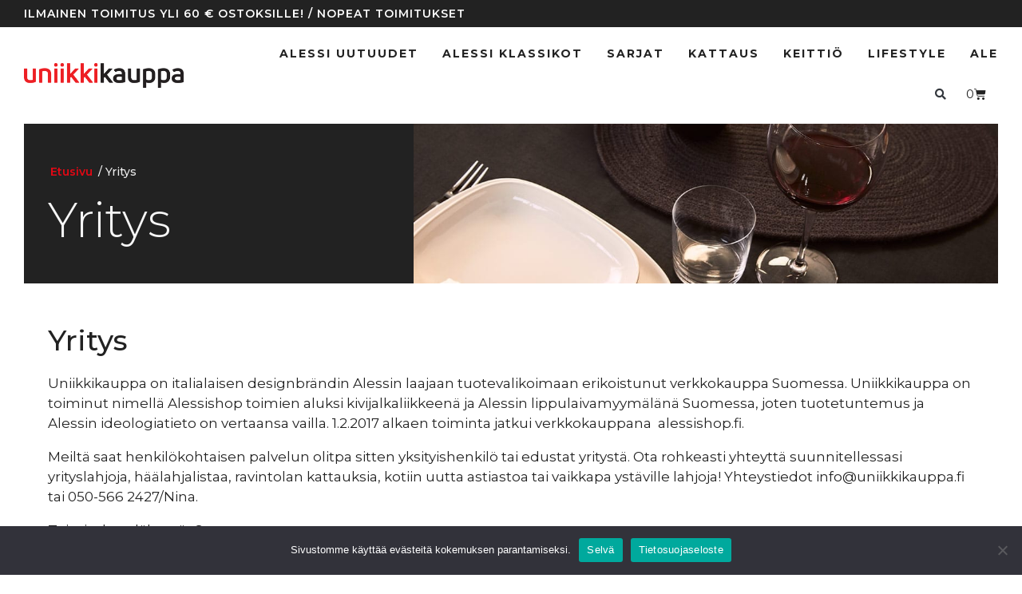

--- FILE ---
content_type: text/css
request_url: https://uniikkikauppa.fi/wp-content/themes/generatepress_child/style.css?ver=1590670456
body_size: 2058
content:
/*
 Theme Name:   GeneratePress Child
 Theme URI:    http://generatepress.com
 Description:  Default GeneratePress child theme
 Author:       Thomas Usborne
 Author URI:   http://edge22.com
 Template:     generatepress
 Version:      0.1
 Tags: two-columns, three-columns, one-column, right-sidebar, left-sidebar, fluid-layout, responsive-layout, custom-header, custom-background, custom-menu, custom-colors, sticky-post, threaded-comments, translation-ready, featured-images, theme-options, light, white, dark, black, blue, brown, gray, green, orange, pink, purple, red, silver, tan, yellow
*/


* {
	-webkit-font-smoothing: antialiased;
	-moz-osx-font-smoothing: grayscale;
}

body * { box-sizing: border-box; }

.site-content { padding: 0 30px 30px 30px !important; }

.select2-container--default .select2-results__option--highlighted[aria-selected], .select2-container--default .select2-results__option--highlighted[data-selected] {
    background-color: #8ca874 !important;
    color: #fff;
}


/* Remove title, top padding & header image */
.entry-header { display: none; }
.entry-content { margin-top: 0; }
.page-header-image, .page-header-image-single { display: none; }

/* Mobile header & logo size */
.site-logo.mobile-header-logo { height: 70px !important; }
.site-logo.mobile-header-logo img { height: 55px !important; margin-left: 10px; }
.main-navigation .mobile-bar-items a { line-height: 70px; }

/* Hamburger-menu size */
.menu-toggle:before { font-size: 18px; }


/* Typography */
	
	hr, .elementor hr { height: 2px !important; margin: 30px 0 !important; background-color: rgba(0,0,0,0.1) !important; }

	ol, ul  { line-height:1.2em; margin: 0 0 1.5em 1.5em; }
	
	.entry-content li,
	.elementor-text-editor li  { margin-bottom: 0.5em; }

	.main-navigation a { letter-spacing: 0.1em; }

	.product-info h5 { font-weight: 500; letter-spacing: 0.01em; margin-bottom: 5px; font-size: 18px; text-transform: none; }
	.product-info p { margin-bottom: 25px; }

/* Modifications */

	/* Search input */
	.navigation-search input {
		
		opacity: 1;
		border: 4px solid #EEE;
	}


	/* Search results */
	.search-results .products.columns-3 { grid-template-columns: repeat(4,1fr) !important; }


/* WooCommerce */

/* Messages */
.woocommerce-message { background-color: #333; color: #EEE; }
.woocommerce-message a.button { color: #839c6c; }

/* Pagination */ 
.woocommerce-pagination ul { border: none !important; }
.woocommerce-pagination ul li { border: none !important; }
.woocommerce-pagination ul li a,
.woocommerce-pagination ul li span { padding: 1em !important; color: #333 !important; }
.woocommerce-pagination ul li a:hover { background-color: #f7f7f7 !important; }
.woocommerce-pagination ul li span.current { background-color: #EEE !important; }



	/* Kategoriat menu */
	ul.product-categories,
	ul.product-categories ul.children { list-style: none; margin:0; padding: 0; }

	ul.product-categories li a {
		font-weight: 700;
		margin-bottom: 0px; 
		font-size: 16px;
		text-transform: uppercase;
		letter-spacing: 0.1em;
	}

	ul.product-categories li { margin-bottom: 10px; padding-bottom: 10px; border-bottom: 1px solid #EEE; }

	ul.product-categories ul.children {
		padding-left: 0px;
		padding-top: 5px;
	}

	ul.product-categories ul.children li { margin-bottom: 5px; padding-bottom: 0px; border-bottom: none; }
	ul.product-categories ul.children li a { font-weight: 400; font-size: 17px; text-transform: none; letter-spacing: 0; }
	ul.product-categories ul.children li a:hover { font-weight: 400; color: #000; } 

	.woocommerce .woocommerce-widget-layered-nav-list .woocommerce-widget-layered-nav-list__item--chosen a::before { color: #666; }

	/* Tuotemerkit side menu */
	span.count { color: #839c6c; }
	li.wc-layered-nav-term { margin-bottom: 10px; }

	.woocommerce ul.products li.product .price { font-size: 1em; }

	/* Loppuliite hintoihin */
	small.woocommerce-price-suffix {
 	   font-size: 13px;
	   display: block;
  	   color: #333;
       font-weight: 400;
	}

	/* ALE merkki */
		.woocommerce span.onsale, .single-product span.onsale {
		    position: absolute !important;
		    margin-top: 15px !important;
		    margin-left: 15px !important;
			margin-right: 15px !important;
		    width: 60px !important;
		    height: 60px !important;
		    line-height: 60px !important;
		    font-size: 17px !important;
		    border-radius: 50% !important;
			padding: 0 !important;
			background-color: #E10815 !important;
		}

		.woocommerce div.product p.price del {
			font-weight: 300;
			font-size: 28px;
		}

		.woocommerce ul.products li.product .price del { font-weight: 500; }

		/* Woocommerce breadcrumb */
		.woocommerce-breadcrumb { margin: 0 !important; color: #999; }
		.woocommerce-breadcrumb a { 
			font-weight: 600 !important;
			color: #333;
			margin: 0 3px;
		}
		.woocommerce-breadcrumb a:hover {color: #BF0707 !important;}

		/* Woocommerce artikkeli elementti */
		.wc-block-grid__product-title {
			color: #000;
			font-size: 20px;
			font-weight: 400;
		}
		.woocommerce-Price-amount.amount {
			color: rgb(225, 8, 20);
			font-size: 17px;
			font-weight: 700;
		}
		
		/* Kunpongin syöttöleveys ostoskorissa */
		.woocommerce #content table.cart td.actions .input-text, .woocommerce table.cart td.actions .input-text, .woocommerce-page #content table.cart td.actions .input-text, .woocommerce-		page table.cart td.actions .input-text {
			width: 180px !important;
		}

/* Facebook */

	.cff-posts-wrap {
		display: -webkit-box;
		display: -ms-flexbox;
		display: flex;
		-webkit-box-pack: justify;
		    -ms-flex-pack: justify;
		        justify-content: space-between;
		-webkit-box-align: start;
	    -ms-flex-align: start;
	        align-items: flex-start;
	    -ms-flex-wrap:wrap;
		flex-wrap:wrap;
	}

	#cff .cff-item { 
		width: 32%;
		width: calc(33.33% - 26px);
		padding: 25px !important;
		background-color: #f9f9f9;
		border-bottom: none !important;
	}

	@media only screen and (max-width: 768px) {
		#cff .cff-item { width: 47% !important; width: calc(50% - 20px) !important; margin-bottom: 20px; }
		#cff .cff-item:last-child { display: none; }
	}

	@media only screen and (max-width: 600px) {
		#cff .cff-item { width: 100% !important; }
	}


/* Copyright */

	.copyright-left { display: block; width: 50%; float: left; text-align: left;}
	.copyright-right { display: block; width: 50%; float: left; text-align: right; }
	
	/* BM&M Link */
	a.bmm:link { font-family: 'Georgia'; color: #CCC; font-weight: bold; text-decoration: none; }
	a.bmm:visited { color: #CCC; text-decoration: none; }
	a.bmm:hover,
	a.bmm:active { color: #FFF; text-decoration: none; }


/* 404 */

	.error404 .entry-header {display: inherit; padding-top: 80px;}
	.error404 .entry-header h1 { font-weight: 900; text-align: center; }
	.error404 .entry-content { padding: 30px 0; text-align: center; }
	.error404 .search-form { display: none; }

/* Responsive styling */

@media only screen and (max-width: 1080px) {
	
	/* Search results */
	.search-results .products.columns-3 { grid-template-columns: repeat(3,1fr) !important; }
	
}
@media only screen and (max-width: 960px) {
	
	.wc-related-upsell-mobile-columns-1 .related ul.products,
	.woocommerce .wc-columns-container.wc-columns-3 .products {
    	-ms-grid-columns: (1fr)[3] !important;
    	grid-template-columns: repeat(3,1fr) !important; 
	}

}

@media only screen and (max-width: 768px) {
	
	.wc-related-upsell-mobile-columns-1 .related ul.products,
	.woocommerce .wc-columns-container.wc-columns-3 .products {
    	-ms-grid-columns: (1fr)[2] !important;
    	grid-template-columns: repeat(2,1fr) !important; 
	}

	
	.woocommerce div.product div.images { margin-bottom: 0; }
	
	.full { margin: 0 -30px; }
	.site-content { padding: 0 25px 25px 25px !important; }   
	
	/* Search results */
	.search-results .products.columns-3 { grid-template-columns: repeat(2,1fr) !important; }

}

@media only screen and (max-width: 600px) {
	
	.site-content { padding: 0 20px 20px 20px !important; }   

	.copyright-left { display: block; width: 100%; float: none; text-align: center; margin-bottom: 15px;}
	.copyright-right { display: block; width: 100%; float: none; text-align: center; }

	/* Hide */
	.hide-600 { display: none; }
	
}

@media only screen and (max-width: 480px) {

	/* Hide */
	.hide-480 { display: none; }
	
	/* Search results */
	.search-results .products.columns-3 { grid-template-columns: repeat(1,1fr) !important; }

}



--- FILE ---
content_type: text/css
request_url: https://uniikkikauppa.fi/wp-content/uploads/elementor/css/post-2865.css?ver=1769095257
body_size: 213
content:
.elementor-2865 .elementor-element.elementor-element-48e82302:not(.elementor-motion-effects-element-type-background), .elementor-2865 .elementor-element.elementor-element-48e82302 > .elementor-motion-effects-container > .elementor-motion-effects-layer{background-color:#222222;background-image:url("https://uniikkikauppa.fi/wp-content/uploads/2020/01/070120-tavola-box-piccolo-hp-3.jpg");background-position:center right;background-repeat:no-repeat;background-size:60% auto;}.elementor-2865 .elementor-element.elementor-element-48e82302 > .elementor-background-overlay{background-color:transparent;background-image:linear-gradient(90deg, #222222 40%, rgba(34, 34, 34, 0) 80%);opacity:1;transition:background 0.3s, border-radius 0.3s, opacity 0.3s;}.elementor-2865 .elementor-element.elementor-element-48e82302 > .elementor-container{min-height:200px;}.elementor-2865 .elementor-element.elementor-element-48e82302{transition:background 0.3s, border 0.3s, border-radius 0.3s, box-shadow 0.3s;}.elementor-2865 .elementor-element.elementor-element-88308f4 .woocommerce-breadcrumb{color:#EEEEEE;font-size:14px;font-weight:500;}.elementor-2865 .elementor-element.elementor-element-88308f4 .woocommerce-breadcrumb > a{color:#E10814;}.elementor-2865 .elementor-element.elementor-element-5431f3d2 .elementor-heading-title{color:#F7F7F7;}.elementor-2865 .elementor-element.elementor-element-42cf71aa{margin-top:20px;margin-bottom:20px;}@media(max-width:1024px) and (min-width:768px){.elementor-2865 .elementor-element.elementor-element-6102a54b{width:66%;}}@media(max-width:1024px){.elementor-2865 .elementor-element.elementor-element-88308f4 > .elementor-widget-container{margin:0px 0px 10px 0px;}}@media(max-width:767px){.elementor-2865 .elementor-element.elementor-element-48e82302 > .elementor-container{min-height:180px;}.elementor-2865 .elementor-element.elementor-element-48e82302:not(.elementor-motion-effects-element-type-background), .elementor-2865 .elementor-element.elementor-element-48e82302 > .elementor-motion-effects-container > .elementor-motion-effects-layer{background-size:cover;}.elementor-2865 .elementor-element.elementor-element-6102a54b > .elementor-element-populated{padding:0px 0px 0px 0px;}}

--- FILE ---
content_type: text/css
request_url: https://uniikkikauppa.fi/wp-content/uploads/elementor/css/post-1046.css?ver=1769055461
body_size: 951
content:
.elementor-1046 .elementor-element.elementor-element-e34f6f4:not(.elementor-motion-effects-element-type-background), .elementor-1046 .elementor-element.elementor-element-e34f6f4 > .elementor-motion-effects-container > .elementor-motion-effects-layer{background-color:#222222;}.elementor-1046 .elementor-element.elementor-element-e34f6f4{transition:background 0.3s, border 0.3s, border-radius 0.3s, box-shadow 0.3s;}.elementor-1046 .elementor-element.elementor-element-e34f6f4 > .elementor-background-overlay{transition:background 0.3s, border-radius 0.3s, opacity 0.3s;}.elementor-bc-flex-widget .elementor-1046 .elementor-element.elementor-element-4295111.elementor-column .elementor-widget-wrap{align-items:center;}.elementor-1046 .elementor-element.elementor-element-4295111.elementor-column.elementor-element[data-element_type="column"] > .elementor-widget-wrap.elementor-element-populated{align-content:center;align-items:center;}.elementor-1046 .elementor-element.elementor-element-4295111 > .elementor-element-populated{padding:10px 30px 10px 30px;}.elementor-1046 .elementor-element.elementor-element-4b0b6c9{text-align:start;}.elementor-1046 .elementor-element.elementor-element-4b0b6c9 .elementor-heading-title{font-size:14px;font-weight:600;text-transform:uppercase;letter-spacing:1px;color:#FFFFFF;}.elementor-1046 .elementor-element.elementor-element-b07ed6b:not(.elementor-motion-effects-element-type-background), .elementor-1046 .elementor-element.elementor-element-b07ed6b > .elementor-motion-effects-container > .elementor-motion-effects-layer{background-color:#FFFFFF;}.elementor-1046 .elementor-element.elementor-element-b07ed6b{transition:background 0.3s, border 0.3s, border-radius 0.3s, box-shadow 0.3s;padding:10px 0px 10px 0px;}.elementor-1046 .elementor-element.elementor-element-b07ed6b > .elementor-background-overlay{transition:background 0.3s, border-radius 0.3s, opacity 0.3s;}.elementor-bc-flex-widget .elementor-1046 .elementor-element.elementor-element-e204dbf.elementor-column .elementor-widget-wrap{align-items:center;}.elementor-1046 .elementor-element.elementor-element-e204dbf.elementor-column.elementor-element[data-element_type="column"] > .elementor-widget-wrap.elementor-element-populated{align-content:center;align-items:center;}.elementor-1046 .elementor-element.elementor-element-e204dbf > .elementor-element-populated{margin:0px 0px 0px 30px;--e-column-margin-right:0px;--e-column-margin-left:30px;}.elementor-1046 .elementor-element.elementor-element-2bd4187{text-align:start;}.elementor-1046 .elementor-element.elementor-element-2bd4187 img{width:200px;}.elementor-1046 .elementor-element.elementor-element-9e74b59.elementor-column > .elementor-widget-wrap{justify-content:flex-end;}.elementor-1046 .elementor-element.elementor-element-9e74b59 > .elementor-element-populated{text-align:end;margin:0px 30px 0px 0px;--e-column-margin-right:30px;--e-column-margin-left:0px;}.elementor-1046 .elementor-element.elementor-element-0ffce17{width:auto;max-width:auto;align-self:center;--e-nav-menu-horizontal-menu-item-margin:calc( 30px / 2 );}.elementor-1046 .elementor-element.elementor-element-0ffce17 .elementor-menu-toggle{margin:0 auto;background-color:#FFFFFF;}.elementor-1046 .elementor-element.elementor-element-0ffce17 .elementor-nav-menu .elementor-item{font-size:14px;font-weight:700;text-transform:uppercase;letter-spacing:2px;}.elementor-1046 .elementor-element.elementor-element-0ffce17 .elementor-nav-menu--main .elementor-item{color:#222222;fill:#222222;padding-left:0px;padding-right:0px;}.elementor-1046 .elementor-element.elementor-element-0ffce17 .elementor-nav-menu--main .elementor-item:hover,
					.elementor-1046 .elementor-element.elementor-element-0ffce17 .elementor-nav-menu--main .elementor-item.elementor-item-active,
					.elementor-1046 .elementor-element.elementor-element-0ffce17 .elementor-nav-menu--main .elementor-item.highlighted,
					.elementor-1046 .elementor-element.elementor-element-0ffce17 .elementor-nav-menu--main .elementor-item:focus{color:#E10814;fill:#E10814;}.elementor-1046 .elementor-element.elementor-element-0ffce17 .elementor-nav-menu--main .elementor-item.elementor-item-active{color:#E10814;}.elementor-1046 .elementor-element.elementor-element-0ffce17 .elementor-nav-menu--main:not(.elementor-nav-menu--layout-horizontal) .elementor-nav-menu > li:not(:last-child){margin-bottom:30px;}.elementor-1046 .elementor-element.elementor-element-9891ffc{width:auto;max-width:auto;align-self:center;}.elementor-1046 .elementor-element.elementor-element-9891ffc > .elementor-widget-container{margin:0px 0px 0px 10px;}.elementor-1046 .elementor-element.elementor-element-9891ffc .elementor-search-form{text-align:center;}.elementor-1046 .elementor-element.elementor-element-9891ffc .elementor-search-form__toggle{--e-search-form-toggle-size:35px;--e-search-form-toggle-background-color:#FFFFFF;--e-search-form-toggle-icon-size:calc(40em / 100);--e-search-form-toggle-border-width:0px;--e-search-form-toggle-border-radius:0px;}.elementor-1046 .elementor-element.elementor-element-9891ffc.elementor-search-form--skin-full_screen .elementor-search-form__container{background-color:#222222;}.elementor-1046 .elementor-element.elementor-element-9891ffc input[type="search"].elementor-search-form__input{font-size:28px;line-height:3em;}.elementor-1046 .elementor-element.elementor-element-9891ffc:not(.elementor-search-form--skin-full_screen) .elementor-search-form__container{border-color:#363636;border-width:0px 0px 0px 0px;border-radius:0px;}.elementor-1046 .elementor-element.elementor-element-9891ffc.elementor-search-form--skin-full_screen input[type="search"].elementor-search-form__input{border-color:#363636;border-width:0px 0px 0px 0px;border-radius:0px;}.elementor-1046 .elementor-element.elementor-element-a2c6a21{width:auto;max-width:auto;--divider-style:solid;--subtotal-divider-style:solid;--elementor-remove-from-cart-button:none;--remove-from-cart-button:block;--toggle-button-icon-color:#222222;--toggle-button-icon-hover-color:#E10814;--toggle-button-border-width:0px;--toggle-icon-padding:20px 15px 20px 15px;--cart-border-style:none;--menu-cart-subtotal-color:#222222;--product-price-color:#AAAAAA;--divider-color:#EEEEEE;--subtotal-divider-color:#EEEEEE;--divider-width:2px;--subtotal-divider-top-width:2px;--subtotal-divider-right-width:2px;--subtotal-divider-bottom-width:2px;--subtotal-divider-left-width:2px;--cart-footer-layout:1fr 1fr;--products-max-height-sidecart:calc(100vh - 240px);--products-max-height-minicart:calc(100vh - 385px);--view-cart-button-background-color:#222222;--checkout-button-text-color:#FFFFFF;--checkout-button-background-color:#E10814;}.elementor-1046 .elementor-element.elementor-element-a2c6a21 .elementor-menu-cart__subtotal{font-size:16px;font-weight:700;text-transform:uppercase;letter-spacing:1px;}.elementor-1046 .elementor-element.elementor-element-a2c6a21 .widget_shopping_cart_content{--subtotal-divider-left-width:0;--subtotal-divider-right-width:0;}.elementor-1046 .elementor-element.elementor-element-a2c6a21 .elementor-menu-cart__product-name a{color:#000000;}.elementor-1046 .elementor-element.elementor-element-a2c6a21 .elementor-menu-cart__footer-buttons .elementor-button{font-size:12px;font-weight:700;text-transform:uppercase;letter-spacing:0.5px;}.elementor-theme-builder-content-area{height:400px;}.elementor-location-header:before, .elementor-location-footer:before{content:"";display:table;clear:both;}@media(min-width:768px){.elementor-1046 .elementor-element.elementor-element-e204dbf{width:25%;}.elementor-1046 .elementor-element.elementor-element-9e74b59{width:75%;}}@media(max-width:1024px){.elementor-1046 .elementor-element.elementor-element-4b0b6c9{text-align:center;}}@media(max-width:767px){.elementor-1046 .elementor-element.elementor-element-4295111 > .elementor-element-populated{padding:10px 10px 10px 10px;}.elementor-1046 .elementor-element.elementor-element-e204dbf{width:50%;}.elementor-1046 .elementor-element.elementor-element-e204dbf > .elementor-element-populated{margin:0px 0px 0px 0px;--e-column-margin-right:0px;--e-column-margin-left:0px;}.elementor-1046 .elementor-element.elementor-element-2bd4187 > .elementor-widget-container{margin:0px 0px 0px 20px;}.elementor-1046 .elementor-element.elementor-element-9e74b59{width:50%;}.elementor-1046 .elementor-element.elementor-element-9e74b59 > .elementor-element-populated{margin:0px 0px 0px 0px;--e-column-margin-right:0px;--e-column-margin-left:0px;}}